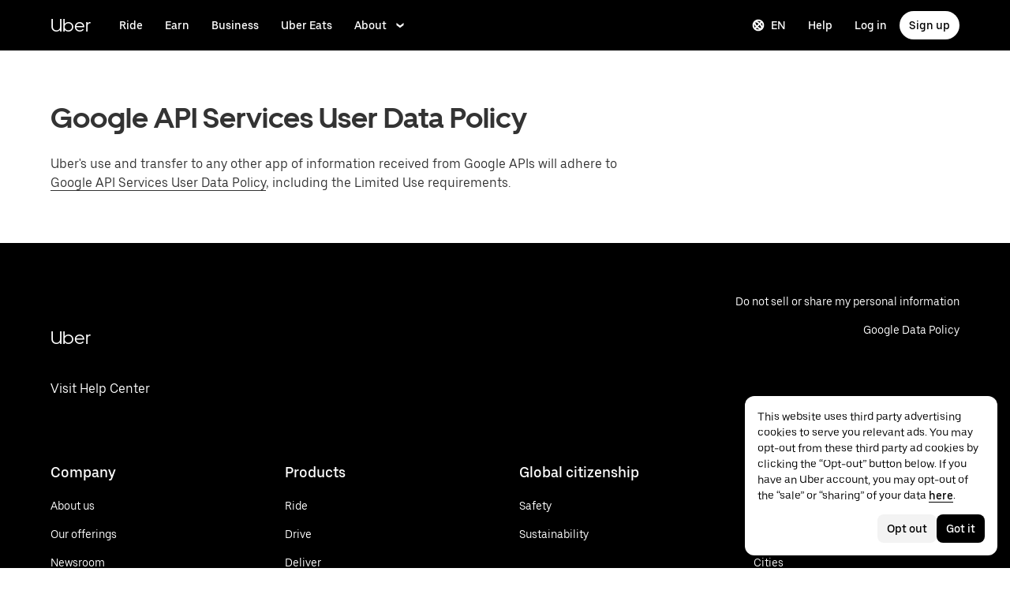

--- FILE ---
content_type: application/javascript; charset=utf-8
request_url: https://www.uber.com/_static/client-3513-d2ecfa26dd6e87ff.js
body_size: 5277
content:
"use strict";(self.webpackChunkFusion=self.webpackChunkFusion||[]).push([[3513],{90756:(e,t,l)=>{l.d(t,{Y:()=>g});var i=l(90417),n=l(43065),r=l(17070),a=l(56216),o=l(84385);const c="footer";var s=l(90720),d=l(40014);const u=e=>{let{value:t,setValue:l,onKeyPress:i,autoFocus:n=!1,placeholder:r,clearable:a=!0}=e;return(0,d.Y)(s.A,{autoFocus:n,clearable:a,name:"SearchInput",placeholder:r,value:t,required:!0,onChange:e=>l(e.target.value),onKeyPress:i})},h=e=>{let{businessType:t,setBusinessType:l,businessTypePlaceholder:i,businessTypes:a,onBusinessTypeSelection:c}=e;const[,s]=(0,n.c6)();return(0,d.Y)(r.A,{marginBottom:[s.sizing.scale300,s.sizing.scale300,0,0],marginRight:[0,0,s.sizing.scale200,s.sizing.scale200],maxWidth:["100%","100%","30%","30%"],width:"100%",children:(0,d.Y)(o.A,{options:a,overrides:{Popover:{props:{overrides:{Body:{style:{zIndex:1e4}}}}}},placeholder:i,value:t,onChange:e=>{var t;l([...e.value]),null==c||c(null==e||null===(t=e.value)||void 0===t||null===(t=t[0])||void 0===t?void 0:t.label)}})})},g=e=>{var t,l;let{onSearch:o,showSearchButton:s=!0,showBusinessSelector:g=!0,source:p,placeholder:f,businessTypeOptions:m,defaultBusinessType:b,businessTypePlaceholder:y,searchButtonText:v,autoFocus:Y}=e;const[,w]=(0,n.c6)(),[x,k]=(0,i.useState)(""),_=null!=m&&null!==(t=m[0])&&void 0!==t&&t.value?null==m?void 0:m.map((e=>({id:null==e?void 0:e.value,label:null==e?void 0:e.label}))):m,C=null==_?void 0:_.filter((e=>(null==e?void 0:e.id)===b)),[L,F]=(0,i.useState)(null!=C&&C.length?C:void 0),T=L?null===(l=L[0])||void 0===l?void 0:l.id:void 0,A=e=>{("key"in e&&"Enter"===e.key||"click"===e.type)&&x.length>0&&o(x,T?"".concat(T):void 0)},z="".concat(w.sizing.scale800," ").concat(w.sizing.scale400),D=[z,z,w.sizing.scale100,w.sizing.scale100],B=p===c?"left":"center",I=["center","center",B,B];return(0,d.Y)(r.A,{display:"flex",justifyContent:"center",width:"100%",children:(0,d.FD)(r.A,{display:["block","block","flex","flex"],flexDirection:"row",justifyContent:I,padding:D,width:"100%",children:[g&&(0,d.Y)(h,{businessType:L,businessTypePlaceholder:y,businessTypes:_,setBusinessType:F}),(0,d.Y)(r.A,{maxWidth:["100%","100%","70%","70%"],width:"100%",children:(0,d.FD)(r.A,{display:"flex",width:["100%","100%","unset","unset"],children:[(0,d.Y)(u,{autoFocus:Y,placeholder:f,setValue:k,value:x,onKeyPress:A}),s&&(0,d.Y)(r.A,{display:"flex",marginLeft:w.sizing.scale200,maxWidth:"30%",children:(0,d.Y)(a.A,{onClick:A,children:v})})]})})]})})}},96895:(e,t,l)=>{l.d(t,{bn:()=>d,iL:()=>s});var i=l(43065),n=l(46488);const{values:r,defaults:a}=n.Ay,o=/^#([0-9A-F]{6}|[0-9A-F]{8})$/i;function c(e){return o.test(e)}function s(e){let t=arguments.length>1&&void 0!==arguments[1]?arguments[1]:a.block.backgroundColor;const l={primary:a.block.backgroundColor,secondary:r.color.offWhite,tertiary:r.color.offWhite,transparent:"transparent"};return e?c(e)?e:l[e]||t:t}function d(){const[,e]=(0,i.c6)();return function(e){if(!e)return!1;return e.includes("dark")||e.includes("night")}(e.name)}},__fusion__1c99890b9f:(e,t,l)=>{l.r(t),l.d(t,{Footer:()=>ne,FooterWrapper:()=>ie,default:()=>re});var i=l(90417),n=l(38292),r=l(9638),a=l(93760),o=l(32349),c=l(43065),s=l(17070),d=l(47633),u=l(55901),h=l(38986),g=l(24284),p=l(90756),f=l(96895),m=l(38112),b=l(40014);const y=e=>{let{src:t,href:l,alt:i,ariaLabel:n,openInNewTab:r,...a}=e;return(0,b.Y)(m.a,{"aria-label":n,href:l,target:r?"_blank":"_self",...a,children:(0,b.Y)("img",{alt:i,"aria-hidden":"true",loading:"lazy",role:"presentation",src:t})})};var v=l(56216),Y=l("__fusion__840c0e669c"),w=l("__fusion__5936b59acc"),x=l(46798);const k=e=>{let{label:t="San Francisco Bay Area",click:l,ariaLabel:i,kind:n}=e;return(0,b.Y)(v.A,{"aria-label":i?"".concat(i,": ").concat(t):"","data-testid":"button-geolang",id:"location-banner-button",kind:n||d.Nd.primary,size:d.SK.compact,startEnhancer:()=>(0,b.Y)(w.A,{size:16}),onClick:l,children:(0,b.Y)("span",{id:"location-banner-label",children:t})})},_=e=>{let{label:t="English (International)",lang:l,click:i,ariaLabel:n="",kind:r}=e;return(0,b.Y)(v.A,{"aria-label":(0,x.s)(n,{language:t}),"data-testid":"button-geolang",kind:r||d.Nd.primary,lang:l,size:d.SK.compact,startEnhancer:()=>(0,b.Y)(Y.A,{size:16}),onClick:i,children:t})};var C=l("__fusion__8302195d85");const L=i.forwardRef((function(e,t){let{title:l="Instagram",titleId:i,size:n="1em",...r}=e;return(0,b.FD)("svg",{width:n,height:n,viewBox:"0 0 24 24",fill:"none",ref:t,"aria-labelledby":i,...r,children:[void 0===l?(0,b.Y)("title",{id:i,children:"Instagram"}):l?(0,b.Y)("title",{id:i,children:l}):null,(0,b.FD)("g",{fill:"currentColor",children:[(0,b.Y)("path",{d:"M21.15 2.85C19.05.74 16.23 1 12 1 8.04 1 5 .69 2.85 2.85.74 4.95 1 7.77 1 12c0 3.95-.31 7 1.85 9.15C4.95 23.26 7.77 23 12 23c3.96 0 7 .31 9.15-1.85C23.25 19.05 23 16.23 23 12c0-4.31.24-7.07-1.85-9.15Zm-1.4 16.9c-1.37 1.37-3.18 1.27-7.75 1.27-4.29 0-6.34.15-7.75-1.27-1.44-1.44-1.27-3.51-1.27-7.75 0-4.23-.15-6.33 1.27-7.75C5.66 2.84 7.6 2.98 12 2.98c4.23 0 6.33-.15 7.75 1.27 1.38 1.38 1.27 3.22 1.27 7.75 0 4.24.15 6.34-1.27 7.75Z"}),(0,b.Y)("path",{d:"M12 6.35a5.65 5.65 0 1 0 .001 11.301A5.65 5.65 0 0 0 12 6.35Zm0 9.32c-2.02 0-3.67-1.64-3.67-3.67 0-2.03 1.64-3.67 3.67-3.67 2.03 0 3.67 1.64 3.67 3.67 0 2.02-1.65 3.67-3.67 3.67ZM17.87 4.81c-.73 0-1.32.59-1.32 1.32 0 .73.59 1.32 1.32 1.32.73 0 1.32-.59 1.32-1.32 0-.73-.59-1.32-1.32-1.32Z"})]})]})}));var F=l("__fusion__dfc066c7c5"),T=l("__fusion__ef5e0d8ed5"),A=l("__fusion__aa85bdfd18");const z=e=>{let{type:t,href:l,ariaLabel:i,openInNewTab:n,kind:r,...a}=e;const o={facebook:C.A,instagram:L,linkedin:F.A,twitter:T.A,youtube:A.A},c=!!t&&!!l&&o[t];return c?(0,b.Y)("div",{children:(0,b.Y)(v.A,{$as:"a","aria-label":i,href:l,kind:r||d.Nd.primary,shape:d.IW.square,target:n?"_blank":"_self",...a,children:(0,b.Y)(c,{title:t})})}):null};var D=l(98819);const B=(0,c._F)(m.a,(e=>{let{$theme:t}=e;return{color:t.colors.white,cursor:"pointer",marginBottom:t.sizing.scale600,marginTop:0,paddingTop:0,textDecoration:"none",":focus":{color:t.colors.primary400,outline:"3px solid ".concat(t.colors.accent),textDecoration:"none"},":hover":{color:t.colors.primary400,textDecoration:"none"},":visited":{color:t.colors.white,textDecoration:"none"}}})),I=e=>{let{link:{text:t,href:l="",ariaLabel:i,openInNewTab:n,hidden:r,...a}={}}=e;return t&&!r?(0,b.Y)(B,{"aria-label":i,"data-testid":"link-center",href:l,target:n?"_blank":"_self",...a,children:(0,b.Y)(D._I,{color:"inherit",marginBottom:0,marginTop:0,children:t})}):(0,b.Y)(b.FK,{})},S=(0,c._F)(m.a,(e=>{let{$theme:t}=e;return{color:t.colors.white,cursor:"pointer",marginBottom:t.sizing.scale700,textDecoration:"none",":focus":{color:t.colors.primary400,outline:"3px solid ".concat(t.colors.accent),textDecoration:"none"},":hover":{color:t.colors.primary400,textDecoration:"none"},":visited":{color:t.colors.white,textDecoration:"none"}}})),N=e=>{let{text:t,href:l="",ariaLabel:i,openInNewTab:n,...r}=e;return t?l?(0,b.Y)(S,{"aria-label":i,href:l,target:n?"_blank":"_self",...r,children:(0,b.Y)(D.Sm,{color:"inherit",marginBottom:0,children:t})}):(0,b.Y)("div",{children:(0,b.Y)(D.Sm,{color:"white",marginBottom:"scale700",children:t})}):(0,b.Y)(b.FK,{})},$=e=>{let{groups:t}=e;const[l,i]=(0,c.c6)();if(!t||!t.length)return null;const n=l({listStyleType:"none",margin:0,paddingInlineStart:0,paddingLeft:0}),r=l({alignItems:"flex-start",display:"flex",flexDirection:"column",gridAutoFlow:"row",gridColumn:"span 3",width:"100%"});return(0,b.Y)(b.FK,{children:t.map(((e,t)=>{const a=null==e?void 0:e.link,o=null==e?void 0:e.childNodes.filter((e=>{var t,l;return(null==e||null===(t=e.link)||void 0===t?void 0:t.text)&&!(null!=e&&null!==(l=e.link)&&void 0!==l&&l.hidden)}));return a&&a.text&&(0,b.FD)("div",{className:r,children:[(0,b.Y)(N,{...a}),o&&(0,b.Y)("ul",{className:n,children:o.map(((e,t)=>(0,b.Y)("li",{className:l({marginBottom:i.sizing.scale600}),children:(0,b.Y)(I,{...e})},t)))})]},t)}))})},E=e=>{let{geoloc:t,social:l,application:i,helpSearch:n,showSearchInFooter:r}=e;const[a,o]=(0,c.c6)();return(0,b.FD)(b.FK,{children:[(0,b.Y)("ul",{className:a({display:"grid",gridAutoFlow:"column",gridColumn:"span 6",justifyContent:"left",justifyItems:"start",listStyleType:"none",margin:0,paddingBottom:o.sizing.scale500,paddingLeft:0,paddingTop:o.sizing.scale500,transform:"translateX(-".concat(o.sizing.scale500,")")}),children:l}),(0,b.Y)("ul",{className:a({display:"grid",gridAutoFlow:"row",gridColumn:"1/-1",justifyContent:"left",justifyItems:"start",listStyleType:"none",margin:0,paddingLeft:0,transform:"translateX(-".concat(o.sizing.scale500,")"),width:"100%",[o.mediaQuery.large]:{alignItems:"center",display:"flex",gridAutoFlow:"column",gridColumn:"span 6",justifyContent:"end"}}),children:t}),r&&(0,b.Y)("div",{className:a({alignItems:"center",display:"block",gridAutoFlow:"row",gridColumn:"1/6",justifyContent:"left",width:"100%",[o.mediaQuery.medium]:{alignItems:"center",display:"flex",gridAutoFlow:"column",gridColumn:"span 6",justifyContent:"start"}}),children:(0,b.Y)("div",{className:a({display:"block",width:"100%"}),children:n})}),(0,b.Y)("div",{className:a({display:"grid",gridAutoFlow:"column",gridColumn:"span 6",width:"100%"}),children:i})]})},Z=(0,c._F)(m.a,(e=>{let{$theme:t}=e;return{color:t.colors.white,display:"inline-flex",fontWeight:400,height:"100%",lineHeight:1,marginBottom:0,position:"relative",textDecoration:"none",top:0,":focus":{color:t.colors.white,outline:"3px solid ".concat(t.colors.accent)},":hover":{color:t.colors.white},":visited":{color:t.colors.white},[t.mediaQuery.large]:{marginBottom:t.sizing.scale1200}}})),j=e=>{let{text:t}=e;const[l,i]=(0,c.c6)(),n={background:i.colors.white,bottom:0,color:i.colors.white,content:"''",height:"1px",left:0,position:"absolute",right:0,width:"100%"};return(0,b.Y)("p",{className:l({color:"inherit",marginBottom:0,marginTop:0,paddingBottom:i.sizing.scale0,position:"relative",":focus:after":{...n},":hover:after":{...n}}),"data-testid":"inner-link",children:t})},K=e=>{const{href:t,text:l,openInNewTab:i,ariaLabel:n,...r}=e||{};return(0,b.Y)("div",{children:(0,b.Y)(Z,{"aria-label":n,"data-testid":"link-logo",href:t,target:i?"_blank":"_self",...r,children:(0,b.Y)(j,{text:l})})})},W=(0,c._F)(m.a,(e=>{let{$theme:t}=e;return{color:t.colors.primary400,cursor:"pointer",display:"flex",marginBottom:t.sizing.scale600,textDecoration:"none",":hover":{color:t.colors.primaryB},":focus":{outline:"3px solid ".concat(t.colors.accent)}}})),M=e=>{let{data:t}=e;const[l,i]=(0,c.c6)();return(0,b.Y)("ul",{className:l({display:"grid",gridAutoFlow:"column",gridColumn:"1/-1",listStyleType:"none",margin:0,paddingLeft:0,[i.mediaQuery.large]:{gridGap:i.sizing.scale900,justifyContent:"end"}}),children:t&&t.map(((e,t)=>{let{href:l,text:i,ariaLabel:n,openInNewTab:r,...a}=e;return(0,b.Y)("li",{children:(0,b.Y)(W,{"aria-label":n,href:l,target:r?"_blank":"_self",...a,children:(0,b.Y)(D.iD,{color:"inherit",marginBottom:0,marginTop:0,children:i})})},t)}))})},V=(0,c._F)(m.a,(e=>{let{$theme:t}=e;return{color:t.colors.white,cursor:"pointer",display:"block",marginBottom:t.sizing.scale600,marginTop:0,paddingTop:0,textAlign:"left",textDecoration:"none",":focus":{color:t.colors.primary400,outline:"3px solid ".concat(t.colors.accent),textDecoration:"none"},":hover":{color:t.colors.primary400,textDecoration:"none"},":visited":{color:t.colors.white,textDecoration:"none"},[t.mediaQuery.large]:{textAlign:"right"}}})),H=e=>{let{link:{text:t,href:l="",ariaLabel:i,openInNewTab:n,...r}={}}=e;return t?(0,b.Y)(V,{"aria-label":i,href:l,target:n?"_blank":"_self",...r,"data-testid":"flipr-legal",children:(0,b.Y)(D._I,{color:"inherit",marginBottom:0,marginTop:0,children:t})}):(0,b.Y)(b.FK,{})},P=e=>{const[t,l]=(0,c.c6)(),{link:i,icon:n}=e||{},{src:r,title:a}=n||{},{href:o,text:s,ariaLabel:d,openInNewTab:u,...h}=i||{},g={...l.typography.font1450,alignItems:"center",color:l.colors.white,display:"flex",fontSize:l.sizing.scale700,fontWeight:400,height:"100%",position:"relative",textAlign:"left",textDecoration:"none",top:0,whiteSpace:"nowrap",":active":{color:l.colors.white},":focus":{outline:"3px solid ".concat(l.colors.accent)},":hover":{color:l.colors.white},":visited":{color:l.colors.white},[l.mediaQuery.large]:{fontSize:l.sizing.scale800}},p={display:"block",height:"39px",marginBottom:l.sizing.scale900,width:"auto",[l.mediaQuery.large]:{fontSize:l.sizing.scale1600}};return(0,b.Y)("div",{children:(0,b.Y)(m.a,{$style:g,"aria-label":d,href:o,target:u?"_blank":"_self",...h,children:r?(0,b.Y)("img",{alt:a,className:t(p),src:r}):s})})},Q=new Date(Date.now()),R=e=>{let{text:t}=e;return(0,b.FD)(D.iD,{color:"primary400","data-testid":"typography-copyright",children:[(0,b.FD)("span",{children:["© ",Q.getFullYear()," "]}),t]})},O=e=>{let{text:t}=e;return(0,b.Y)(D.iD,{color:"primary400","data-testid":"typography-legal",children:t})},X=e=>e.map((e=>e?(e=>{var t;if(!e)return null;if("true"===(null===(t=e.hideWithUScript)||void 0===t?void 0:t.trim()))return null;const l=(e=>e&&e.length?e.filter((e=>{var t;return!("true"===(null===(t=e.hideWithUScript)||void 0===t?void 0:t.trim()))})):e)(e.childNodes||[]);return 0===(null==l?void 0:l.length)?null:{...e,childNodes:l||[]}})(e):null)).filter((e=>null!==e)),G="Visit Google Play",q="Visit the App Store",U=e=>{let{logo:t,linkLogo:l,group1:i,group2:n,group3:r,group4:a,twitter:o,youtube:m,linkedin:v,instagram:Y,apple:w,google:x,copyright:C,legal:L,currentLanguage:F,privacy:T,accessibility:A,terms:D,setDrawerContent:B,additionalLegalLinks:I,languageLabel:S,geolocationLabel:N,languageAriaLabel:Z,geolocationAriaLabel:j,disableCitySelector:W=!1,disableLanguageSelector:V=!1,search:Q}=e;const[U,J]=(0,c.c6)(),ee=(0,f.bn)(),{onSearch:te,placeholder:le,source:ie,defaultBusinessType:ne,businessTypeOptions:re,businessTypePlaceholder:ae,searchButtonText:oe,showSearchInFooter:ce}=Q||{};return(0,b.Y)("footer",{children:(0,b.Y)(u.w,{$backgroundColor:J.colors.black,children:(0,b.Y)("div",{className:U({display:"flex",justifyContent:"center",width:"100%"}),tabIndex:-1,children:(0,b.Y)(s.A,{alignSelf:"flex-start",maxWidth:["100%","100%","100%","1152px"],paddingBottom:["scale1000","scale1000","scale1400","scale1600"],paddingLeft:["scale800","scale800","scale900","scale1600"],paddingRight:["scale800","scale800","scale900","scale1600"],paddingTop:["scale1000","scale1000","scale1400","scale1600"],width:"100%",children:(0,b.FD)(h.x,{children:[(0,b.Y)(g.E,{$gridColumn:["1/-1"],children:(0,b.FD)(h.x,{children:[(0,b.FD)(g.E,{$gridColumn:["span 12","span 12","span 8"],children:[(0,b.Y)(P,{...t}),l&&(0,b.Y)(K,{...l})]}),(0,b.Y)(s.A,{gridColumn:["span 12","span 12","span 4"],height:"100%",children:I&&I.length>0&&I.map(((e,t)=>{let{text:l,link:i}=e;return(0,b.Y)(H,{link:{ariaLabel:l,href:i,text:l}},t)}))})]})}),(0,b.Y)(g.E,{$gridColumn:["1/-1"],children:(0,b.Y)(h.x,{children:(0,b.Y)($,{groups:X([i,n,r,a])})})}),(0,b.Y)(g.E,{$gridColumn:["1/-1"],children:(0,b.Y)(h.x,{children:(0,b.Y)(E,{application:(0,b.Y)("div",{className:U({alignItems:"center",display:"flex",flexGrow:"1",justifyContent:"start",width:"100%",[J.mediaQuery.large]:{justifyContent:ce?"flex-end":"flex-start"}}),children:[{...x,ariaLabel:G,src:"https://tb-static.uber.com/prod/udam-assets/07335cd8-47d5-51a0-a07b-125195eb4cea.svg"},{...w,ariaLabel:q,src:"https://tb-static.uber.com/prod/udam-assets/e723f2d5-90c4-5d3b-ad4d-c36fa5597879.svg"}].filter((e=>{let{href:t}=e;return t})).map(((e,t)=>{let{src:l,href:i,ariaLabel:n,openInNewTab:r,alt:a,text:o}=e;return(0,b.Y)(y,{alt:a,ariaLabel:n,className:U({margin:J.sizing.scale100,minWidth:J.sizing.scale3200}),href:i,openInNewTab:r,src:l,text:o},t)}))}),geoloc:(0,b.FD)(b.FK,{children:[!V&&(0,b.Y)("li",{children:(0,b.Y)(_,{ariaLabel:Z,click:()=>B({activeKey:"LanguageDrawer/LanguagesFooter"}),kind:ee?d.Nd.tertiary:null,label:S,lang:F})}),!W&&(0,b.Y)("li",{children:(0,b.Y)(k,{ariaLabel:j,click:()=>B({activeKey:"GEOLOCATION"}),kind:ee?d.Nd.tertiary:null,label:N})})]}),helpSearch:(0,b.Y)(p.Y,{businessTypeOptions:re,businessTypePlaceholder:ae,defaultBusinessType:ne,placeholder:le,searchButtonText:oe,showSearchButton:!1,source:ie,onSearch:te}),showSearchInFooter:ce,social:[{...v,type:"linkedin"},{...m,type:"youtube"},{...Y,type:"instagram"},{...o,type:"twitter"}].filter((e=>{let{href:t}=e;return t})).map(((e,t)=>(0,b.Y)("li",{children:(0,b.Y)(z,{"data-testid":"button-social",kind:ee?d.Nd.tertiary:null,...e})},t)))})})}),(0,b.Y)(g.E,{$gridColumn:["1/-1"],children:(0,b.FD)(h.x,{children:[(0,b.Y)(g.E,{$gridColumn:["span 3"],children:C&&(0,b.Y)(R,{text:C})}),(0,b.Y)(g.E,{$gridColumn:["span 5"],children:L&&(0,b.Y)(O,{text:L})}),(0,b.Y)("div",{className:U({display:"none",[J.mediaQuery.large]:{display:"grid",gridColumn:"span 1"}})}),(0,b.Y)(g.E,{$gridColumn:["span 3"],children:(0,b.Y)(M,{data:[T,A,D].filter((e=>null==e?void 0:e.href))})})]})})]})})})})})};var J=l(66545),ee=l(94957),te=l(71649),le=l(30886);const ie=e=>{var t;const l=(0,J.Ay)(),[n,a]=(0,i.useState)([]),[c,s]=(0,i.useState)(null),d=(0,i.useCallback)((async()=>{try{const e=await(0,te.H7)();s(e)}catch(e){console.error("Failed to refresh geolocation:",e)}}),[]);(0,i.useEffect)((()=>{const[e]=performance.getEntriesByType("navigation");e&&"back_forward"===e.type&&d()}),[d]);return(0,o.rr)({callbackIfDisabled:(0,i.useCallback)((()=>{const t=(0,r.A)(e.geoLocalization,"user.countryCode"),l=e.countryLegalLinks[t];l&&a(l)}),[e.geoLocalization,e.countryLegalLinks]),callbackIfEnabled:(0,i.useCallback)((t=>{const l=(0,r.A)(t,"geo.user.countryCode"),i=e.countryLegalLinks[l];i&&a(i)}),[e.countryLegalLinks])}),(0,b.Y)(U,{...e,additionalLegalLinks:n,geolocationLabel:(null==c||null===(t=c.user)||void 0===t?void 0:t.territoryName)||(null==e?void 0:e.geolocationLabel),search:{...e.search,onSearch:(e,t)=>{l("uber-sites:footer-help-search",{businessType:t,searchText:e}),window.open("https://help.uber.com/".concat(t,"/search?q=").concat(e),"_blank").focus()},source:"footer"}})},ne=(0,a.Zz)((0,n.Ng)((e=>{let{countryLegalLinks:t}=e;return{countryLegalLinks:t}})),le.Fj,ee.V5,le.cX)(ie),re=ne},__fusion__5936b59acc:(e,t,l)=>{l.d(t,{A:()=>r});var i=l(90417),n=l(40014);const r=i.forwardRef((function(e,t){let{title:l="Location marker",titleId:i,size:r="1em",...a}=e;return(0,n.FD)("svg",{width:r,height:r,viewBox:"0 0 24 24",fill:"none",ref:t,"aria-labelledby":i,...a,children:[void 0===l?(0,n.Y)("title",{id:i,children:"Location marker"}):l?(0,n.Y)("title",{id:i,children:l}):null,(0,n.Y)("path",{d:"M18.7 3.8C15 .1 9 .1 5.3 3.8c-3.7 3.7-3.7 9.8 0 13.5L12 24l6.7-6.8c3.7-3.6 3.7-9.7 0-13.4ZM12 12.5c-1.1 0-2-.9-2-2s.9-2 2-2 2 .9 2 2-.9 2-2 2Z",fill:"currentColor"})]})}))},__fusion__8302195d85:(e,t,l)=>{l.d(t,{A:()=>r});var i=l(90417),n=l(40014);const r=i.forwardRef((function(e,t){let{title:l="Facebook",titleId:i,size:r="1em",...a}=e;return(0,n.FD)("svg",{width:r,height:r,viewBox:"0 0 24 24",fill:"none",ref:t,"aria-labelledby":i,...a,children:[void 0===l?(0,n.Y)("title",{id:i,children:"Facebook"}):l?(0,n.Y)("title",{id:i,children:l}):null,(0,n.Y)("path",{d:"M21.79 1H2.21C1.54 1 1 1.54 1 2.21v19.57c0 .68.54 1.22 1.21 1.22h10.54v-8.51H9.9v-3.33h2.86V8.71c0-2.84 1.74-4.39 4.27-4.39.85 0 1.71.04 2.56.13v2.97h-1.75c-1.38 0-1.65.65-1.65 1.62v2.12h3.3l-.43 3.33h-2.89V23h5.61c.67 0 1.21-.54 1.21-1.21V2.21C23 1.54 22.46 1 21.79 1Z",fill:"currentColor"})]})}))},__fusion__aa85bdfd18:(e,t,l)=>{l.d(t,{A:()=>r});var i=l(90417),n=l(40014);const r=i.forwardRef((function(e,t){let{title:l="Youtube",titleId:i,size:r="1em",...a}=e;return(0,n.FD)("svg",{width:r,height:r,viewBox:"0 0 24 24",fill:"none",ref:t,"aria-labelledby":i,...a,children:[void 0===l?(0,n.Y)("title",{id:i,children:"Youtube"}):l?(0,n.Y)("title",{id:i,children:l}):null,(0,n.Y)("path",{d:"M23 12s0-3.85-.46-5.58c-.25-.95-1-1.7-1.94-1.96C18.88 4 12 4 12 4s-6.88 0-8.6.46c-.95.25-1.69 1.01-1.94 1.96C1 8.15 1 12 1 12s.04 3.85.5 5.58c.25.95 1 1.7 1.95 1.96 1.71.46 8.59.46 8.59.46s6.88 0 8.6-.46c.95-.25 1.69-1.01 1.94-1.96.46-1.73.42-5.58.42-5.58Zm-13 3.27V8.73L15.5 12 10 15.27Z",fill:"currentColor"})]})}))},__fusion__dfc066c7c5:(e,t,l)=>{l.d(t,{A:()=>r});var i=l(90417),n=l(40014);const r=i.forwardRef((function(e,t){let{title:l="Linkedin",titleId:i,size:r="1em",...a}=e;return(0,n.FD)("svg",{width:r,height:r,viewBox:"0 0 24 24",fill:"none",ref:t,"aria-labelledby":i,...a,children:[void 0===l?(0,n.Y)("title",{id:i,children:"Linkedin"}):l?(0,n.Y)("title",{id:i,children:l}):null,(0,n.Y)("path",{d:"M21.37 1H2.62C1.73 1 1 1.71 1 2.58v18.83c0 .88.73 1.59 1.62 1.59h18.75c.9 0 1.63-.71 1.63-1.59V2.58C23 1.71 22.27 1 21.37 1ZM7.53 19.75H4.26V9.25h3.27v10.5ZM5.89 7.81C4.85 7.81 4 6.96 4 5.92s.84-1.89 1.89-1.89c1.04 0 1.89.85 1.89 1.89.01 1.04-.84 1.89-1.89 1.89Zm13.86 11.94h-3.26v-5.1c0-1.22-.02-2.78-1.7-2.78-1.7 0-1.96 1.33-1.96 2.7v5.19H9.57V9.26h3.13v1.43h.04c.44-.83 1.5-1.7 3.09-1.7 3.3 0 3.91 2.17 3.91 5v5.76h.01Z",fill:"currentColor"})]})}))},__fusion__ef5e0d8ed5:(e,t,l)=>{l.d(t,{A:()=>r});var i=l(90417),n=l(40014);const r=i.forwardRef((function(e,t){let{title:l="X social",titleId:i,size:r="1em",...a}=e;return(0,n.FD)("svg",{width:r,height:r,viewBox:"0 0 24 24",fill:"none",ref:t,"aria-labelledby":i,...a,children:[void 0===l?(0,n.Y)("title",{id:i,children:"X social"}):l?(0,n.Y)("title",{id:i,children:l}):null,(0,n.Y)("path",{d:"M14.094 10.317 22.28 1H20.34l-7.11 8.088L7.557 1H1.01l8.583 12.231L1.01 23H2.95l7.503-8.543L16.446 23h6.546M3.649 2.432h2.978L20.34 21.639h-2.98",fill:"currentColor"})]})}))}}]);
//# sourceMappingURL=https://sourcemaps.uberinternal.com/raw/uber-sites/client-3513-d2ecfa26dd6e87ff.js.map